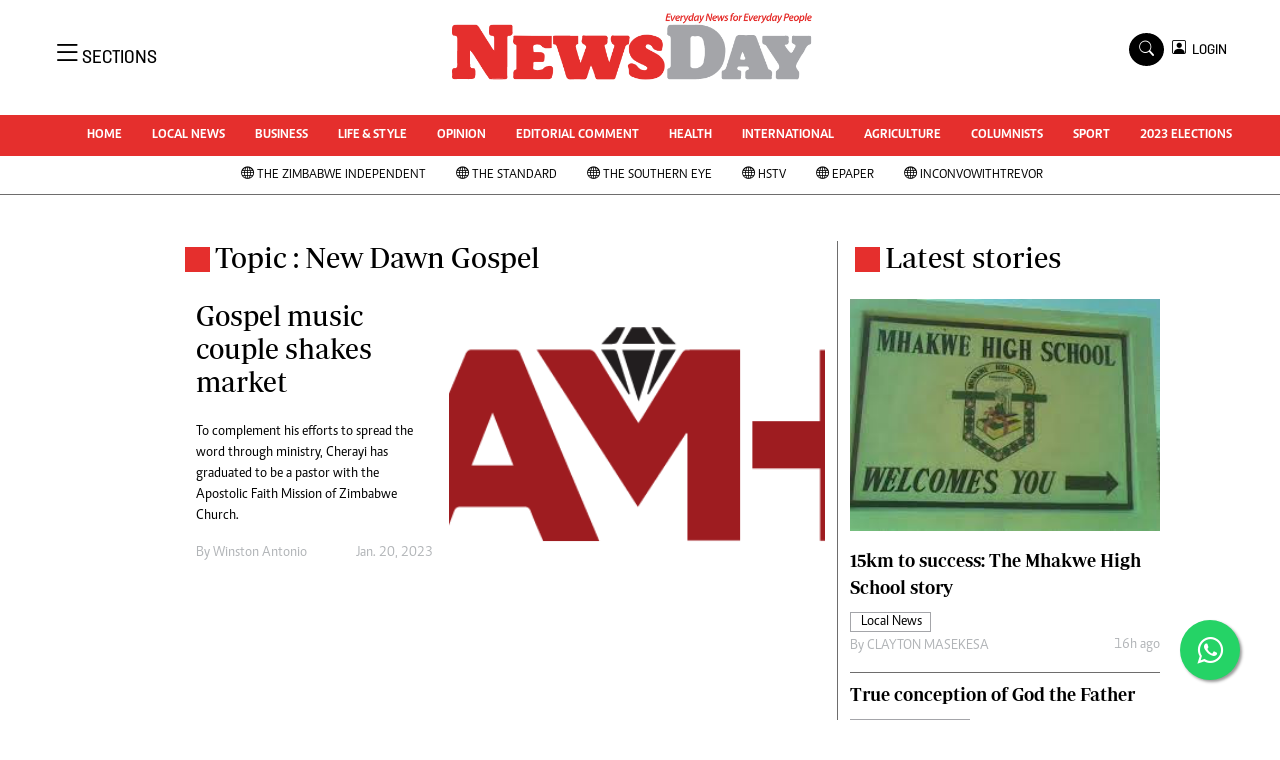

--- FILE ---
content_type: text/html; charset=utf-8
request_url: https://www.google.com/recaptcha/api2/aframe
body_size: 265
content:
<!DOCTYPE HTML><html><head><meta http-equiv="content-type" content="text/html; charset=UTF-8"></head><body><script nonce="uuPNdawXJzloE0cbKvSfaA">/** Anti-fraud and anti-abuse applications only. See google.com/recaptcha */ try{var clients={'sodar':'https://pagead2.googlesyndication.com/pagead/sodar?'};window.addEventListener("message",function(a){try{if(a.source===window.parent){var b=JSON.parse(a.data);var c=clients[b['id']];if(c){var d=document.createElement('img');d.src=c+b['params']+'&rc='+(localStorage.getItem("rc::a")?sessionStorage.getItem("rc::b"):"");window.document.body.appendChild(d);sessionStorage.setItem("rc::e",parseInt(sessionStorage.getItem("rc::e")||0)+1);localStorage.setItem("rc::h",'1769305030876');}}}catch(b){}});window.parent.postMessage("_grecaptcha_ready", "*");}catch(b){}</script></body></html>